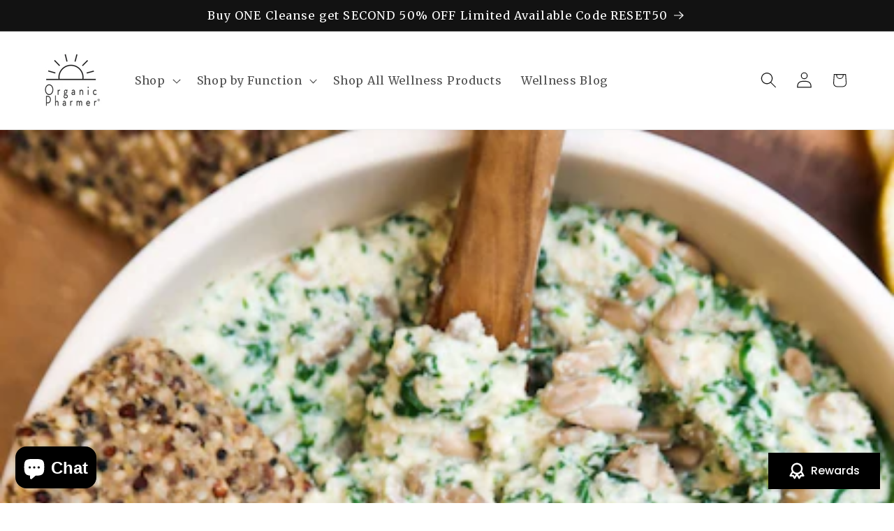

--- FILE ---
content_type: text/html; charset=utf-8
request_url: https://www.google.com/recaptcha/api2/aframe
body_size: 268
content:
<!DOCTYPE HTML><html><head><meta http-equiv="content-type" content="text/html; charset=UTF-8"></head><body><script nonce="0pMahx2afq9ZkPdQQ08XaQ">/** Anti-fraud and anti-abuse applications only. See google.com/recaptcha */ try{var clients={'sodar':'https://pagead2.googlesyndication.com/pagead/sodar?'};window.addEventListener("message",function(a){try{if(a.source===window.parent){var b=JSON.parse(a.data);var c=clients[b['id']];if(c){var d=document.createElement('img');d.src=c+b['params']+'&rc='+(localStorage.getItem("rc::a")?sessionStorage.getItem("rc::b"):"");window.document.body.appendChild(d);sessionStorage.setItem("rc::e",parseInt(sessionStorage.getItem("rc::e")||0)+1);localStorage.setItem("rc::h",'1768204982733');}}}catch(b){}});window.parent.postMessage("_grecaptcha_ready", "*");}catch(b){}</script></body></html>

--- FILE ---
content_type: application/x-javascript
request_url: https://app.sealsubscriptions.com/shopify/public/status/shop/organic-pharmer.myshopify.com.js?1768204982
body_size: -284
content:
var sealsubscriptions_settings_updated='1767862609';